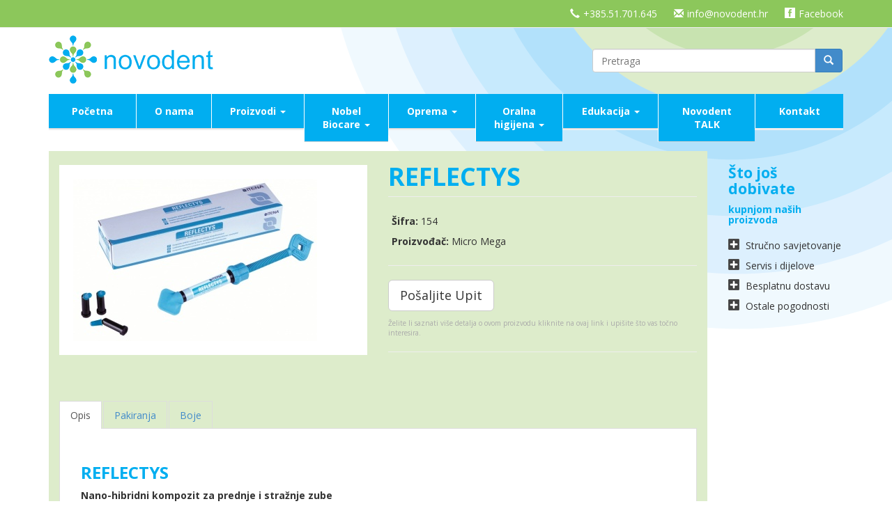

--- FILE ---
content_type: text/html; charset=utf-8
request_url: http://www.novodent.hr/hr/reflectys
body_size: 7565
content:
<!DOCTYPE html>
<html lang="hr" dir="ltr">
<head>
  <meta name="viewport" content="width=device-width, initial-scale=1.0">
  <meta http-equiv="Content-Type" content="text/html; charset=utf-8" />
<meta property="og:locality" content="Matulji" />
<meta property="og:site_name" content="Novodent" />
<meta property="og:phone_number" content="+38551701645" />
<meta property="og:email" content="info@novodent.hr" />
<meta property="og:country-name" content="Croatia" />
<meta property="og:postal-code" content="51211" />
<meta property="og:region" content="Primorsko goranska županija" />
<meta property="og:street-address" content="Cesta dalmatinskih brigada 7" />
<meta name="Generator" content="Drupal 7 (http://drupal.org)" />
<meta property="og:url" content="http://www.novodent.hr/hr/reflectys" />
<meta property="og:image" content="http://www.novodent.hr/sites/default/files/styles/thumbnail/public/field/image/proizvod-img/reflectys-m6.jpg?itok=9ur-x7KG" />
<meta property="og:description" content="
	REFLECTYS


	Nano-hibridni kompozit za prednje i stražnje zube


	Svjetlosno polimerizirajući kompozit s velikim udjelom anorganskog punila (86% težinski). Indiciran za restoracije prednjih i" />
<meta property="og:title" content="REFLECTYS" />
<link rel="shortlink" href="/hr/node/189" />
<link rel="canonical" href="/hr/reflectys" />
<link rel="shortcut icon" href="http://www.novodent.hr/sites/all/themes/bootstrap_subtheme/favicon.ico" type="image/vnd.microsoft.icon" />
  <title>REFLECTYS | Novodent</title>
  <link type="text/css" rel="stylesheet" href="http://www.novodent.hr/sites/default/files/css/css_lQaZfjVpwP_oGNqdtWCSpJT1EMqXdMiU84ekLLxQnc4.css" media="all" />
<link type="text/css" rel="stylesheet" href="http://www.novodent.hr/sites/default/files/css/css_dLkR6Jj2c6B2_1EGeMzQuJaIvxJAR9r982BM7R31BQ0.css" media="all" />
<link type="text/css" rel="stylesheet" href="http://www.novodent.hr/sites/default/files/css/css_BTbypzlNYVbptuza8qzKwXCnB4TjuEzUY43Cz2FsXVA.css" media="all" />
<link type="text/css" rel="stylesheet" href="http://www.novodent.hr/sites/default/files/css/css_zGjTd9JEvbrmkmzokc5hiZlqGR7suT5p0ukUmymAPf8.css" media="all" />
  <!-- HTML5 element support for IE6-8 -->
  <!--[if lt IE 9]>
    <script src="/sites/all/themes/bootstrap_subtheme/js/html5shiv.js"></script>
    <script src="/sites/all/themes/bootstrap_subtheme/js/respond.js"></script>
  <![endif]-->
  <script src="http://www.novodent.hr/sites/default/files/js/js_xvYJgU6LChHqbcSh4y1AvdXfD5QBIwT3GVGVUeuksbM.js"></script>
<script src="http://www.novodent.hr/sites/default/files/js/js_qs3lqml08XAMO4AdTU-Wq45AFDS2FkcAACAcezxPEhk.js"></script>
<script>var switchTo5x = false;var useFastShare = true;</script>
<script src="http://w.sharethis.com/button/buttons.js"></script>
<script>if (typeof stLight !== 'undefined') { stLight.options({"publisher":"dr-b3856d21-5af9-4854-a1cd-b9f18bdb27c1","version":"4x","lang":"hr"}); }</script>
<script src="http://www.novodent.hr/sites/default/files/js/js_rv_BKYv7yieH0IgHddhWHDC-bWGan8yiJbusyOpr0mw.js"></script>
<script>var _gaq = _gaq || [];_gaq.push(["_setAccount", "UA-58738341-1"]);_gaq.push(["_trackPageview"]);(function() {var ga = document.createElement("script");ga.type = "text/javascript";ga.async = true;ga.src = ("https:" == document.location.protocol ? "https://ssl" : "http://www") + ".google-analytics.com/ga.js";var s = document.getElementsByTagName("script")[0];s.parentNode.insertBefore(ga, s);})();</script>
<script src="http://www.novodent.hr/sites/default/files/js/js_vr9AnG36AsyelR_LRdMALAIo5FMhJFxB0itLSMXdN2U.js"></script>
<script>jQuery.extend(Drupal.settings, {"basePath":"\/","pathPrefix":"hr\/","ajaxPageState":{"theme":"bootstrap_subtheme","theme_token":"mJQjWmXlQ-MIW3-TAGeAYd9b9bleFnubpXYbkQCA0Cs","js":{"sites\/all\/themes\/bootstrap\/js\/bootstrap.js":1,"sites\/all\/modules\/contrib\/jquery_update\/replace\/jquery\/1.10\/jquery.min.js":1,"misc\/jquery.once.js":1,"misc\/drupal.js":1,"public:\/\/languages\/hr_goKOxyzu7Rjt2EiclDoCvAFkKeB2pB7uBPD60kWHcOc.js":1,"sites\/all\/libraries\/colorbox\/jquery.colorbox-min.js":1,"sites\/all\/modules\/contrib\/colorbox\/js\/colorbox.js":1,"sites\/all\/modules\/contrib\/colorbox\/styles\/default\/colorbox_style.js":1,"0":1,"http:\/\/w.sharethis.com\/button\/buttons.js":1,"1":1,"sites\/all\/modules\/contrib\/google_analytics\/googleanalytics.js":1,"2":1,"sites\/all\/themes\/bootstrap_subtheme\/bootstrap\/js\/bootstrap.js":1,"sites\/all\/themes\/bootstrap_subtheme\/js\/app.js":1},"css":{"modules\/system\/system.base.css":1,"modules\/field\/theme\/field.css":1,"modules\/node\/node.css":1,"sites\/all\/modules\/contrib\/youtube\/css\/youtube.css":1,"sites\/all\/modules\/contrib\/views\/css\/views.css":1,"sites\/all\/modules\/contrib\/ckeditor\/css\/ckeditor.css":1,"sites\/all\/modules\/contrib\/colorbox\/styles\/default\/colorbox_style.css":1,"sites\/all\/modules\/contrib\/ctools\/css\/ctools.css":1,"sites\/all\/themes\/bootstrap_subtheme\/bootstrap\/css\/bootstrap.css":1,"sites\/all\/themes\/bootstrap_subtheme\/css\/style.css":1}},"colorbox":{"opacity":"0.85","current":"{current} of {total}","previous":"\u00ab Prev","next":"Next \u00bb","close":"Close","maxWidth":"98%","maxHeight":"98%","fixed":true,"mobiledetect":true,"mobiledevicewidth":"480px"},"googleanalytics":{"trackOutbound":1,"trackMailto":1,"trackDownload":1,"trackDownloadExtensions":"7z|aac|arc|arj|asf|asx|avi|bin|csv|doc(x|m)?|dot(x|m)?|exe|flv|gif|gz|gzip|hqx|jar|jpe?g|js|mp(2|3|4|e?g)|mov(ie)?|msi|msp|pdf|phps|png|ppt(x|m)?|pot(x|m)?|pps(x|m)?|ppam|sld(x|m)?|thmx|qtm?|ra(m|r)?|sea|sit|tar|tgz|torrent|txt|wav|wma|wmv|wpd|xls(x|m|b)?|xlt(x|m)|xlam|xml|z|zip"},"urlIsAjaxTrusted":{"\/hr\/reflectys":true},"bootstrap":{"anchorsFix":1,"anchorsSmoothScrolling":1,"formHasError":1,"popoverEnabled":1,"popoverOptions":{"animation":1,"html":0,"placement":"right","selector":"","trigger":"click","triggerAutoclose":1,"title":"","content":"","delay":0,"container":"body"},"tooltipEnabled":1,"tooltipOptions":{"animation":1,"html":0,"placement":"auto left","selector":"","trigger":"hover focus","delay":0,"container":"body"}}});</script>
</head>
<body class="html not-front not-logged-in one-sidebar sidebar-first page-node page-node- page-node-189 node-type-proizvod i18n-hr" >
  <div id="skip-link">
    <a href="#main-content" class="element-invisible element-focusable">Skoči na glavni sadržaj</a>
  </div>
    <div id="dd-topline">
  <div class="container">
    <div class="info pull-right">
      <a href="tel:+385.51.701.645"><span class="glyphicon glyphicon-earphone"></span>+385.51.701.645</a>
      <a href="mailto:info@novodent.hr"><span class="glyphicon glyphicon-envelope"></span>info@novodent.hr</a>
      <a href="https://www.facebook.com/novodent.oprema" target="_blank"><img src="/sites/all/themes/bootstrap_subtheme/img/facebook_15.png" alt="">Facebook</a>
    </div>
  </div><!-- container-->
</div><!-- dd-topline-->

<div class="container">
  <!-- BRANDING-->
  <div id="branding" class="row">
    <div class="col-lg-8">
              <a href="/hr" title="Početna" rel="home" id="logo" class="clearfix">
          <img src="http://www.novodent.hr/sites/all/themes/bootstrap_subtheme/logo.png" alt="Početna" />
        </a>
          </div><!-- /.col-lg-8-->
    <div id="dd-search" class="col-lg-4">
      <form class="form-search content-search" action="/hr/reflectys" method="post" id="search-block-form" accept-charset="UTF-8"><div><div>
      <h2 class="element-invisible">Obrazac pretraživanja</h2>
    <div class="input-group"><input title="Unesite izraze koje želite pronaći." placeholder="Pretraga" class="form-control form-text" type="text" id="edit-search-block-form--2" name="search_block_form" value="" size="15" maxlength="128" /><span class="input-group-btn"><button type="submit" class="btn btn-primary"><span class="icon glyphicon glyphicon-search" aria-hidden="true"></span>
</button></span></div><div class="form-actions form-wrapper form-group" id="edit-actions"><button class="element-invisible btn btn-primary form-submit" type="submit" id="edit-submit" name="op" value="Pretraga">Pretraga</button>
</div><input type="hidden" name="form_build_id" value="form-GBnZvC3r654O2PLYeI-uAA5Y1o5Gsr5tBVCOp1LXHI8" />
<input type="hidden" name="form_id" value="search_block_form" />
</div>
</div></form>
    </div>
  </div><!-- /.row-->
  <!-- BRANDING -->

  <!-- NAVIGATION -->
    
              <ul id="main-menu-links" class="nav nav-justified"><li class="first leaf"><a href="/hr">Početna</a></li>
<li class="leaf"><a href="/hr/o-nama">O nama</a></li>
<li class="expanded dropdown"><a href="/hr/kategorija-proizvoda/proizvodi" title="Proizvodi" class="dropdown-toggle" data-toggle="dropdown">Proizvodi <span class="caret"></span></a><ul class="dropdown-menu"><li class="first leaf"><a href="/hr/taxonomy/term/7" title="Otisne mase">Otisne mase</a></li>
<li class="leaf"><a href="/hr/adhezivi" title="Adhezivi">Adhezivi</a></li>
<li class="leaf"><a href="/hr/taxonomy/term/13" title="Kolčići i nadogradnje">Kolčići i nadogradnje</a></li>
<li class="leaf"><a href="/hr/taxonomy/term/11" title="Cementi">Cementi</a></li>
<li class="leaf"><a href="/hr/taxonomy/term/14" title="Krunice i mostovi">Provizorij i privremena cementiranja</a></li>
<li class="leaf"><a href="/hr/kategorija-proizvoda/izbjeljivanje" title="IZBJELJIVANJE">Izbjeljivanje</a></li>
<li class="leaf"><a href="/hr/kompoziti" title="Kompoziti">Kompoziti</a></li>
<li class="leaf"><a href="/hr/taxonomy/term/9" title="Endodoncija">Endodoncija</a></li>
<li class="leaf"><a href="/hr/kategorija-proizvoda/dentalna-profilaksa" title="Dentalna profilaksa">Dentalna profilaksa</a></li>
<li class="leaf"><a href="/hr/kategorija-proizvoda/parodontologija" title="Parodontologija">Parodontologija</a></li>
<li class="leaf"><a href="/hr/kategorija-proizvoda/aparati-za-kirurgiju" title="Aparati za kirurgiju">Aparati za kirurgiju</a></li>
<li class="leaf"><a href="/hr/kirurski_konci" title="Kirurški konci">Kirurški konci</a></li>
<li class="leaf"><a href="/hr/taxonomy/term/15" title="Potrošni materijal">Potrošni materijal</a></li>
<li class="leaf"><a href="/hr/kategorija-proizvoda/instrumenti-helmut-zepf" title="Instrumenti HELMUT ZEPF">Instrumenti HELMUT ZEPF</a></li>
<li class="leaf"><a href="/hr/kategorija-proizvoda/primeri-i-aktivatori" title="Primeri i aktivatori">Primeri i aktivatori</a></li>
<li class="leaf"><a href="/hr/kategorija-proizvoda/instrumenti-hu-friedy" title="Instrumenti">Instrumenti HU FRIEDY</a></li>
<li class="leaf"><a href="/hr/kategorija-proizvoda/biomaterijali-i-pribor" title="Biomaterijali">Biomaterijali i pribor</a></li>
<li class="last leaf"><a href="/hr/kategorija-proizvoda/kuraray-noritake-laboratorij" title="LAB">Kuraray Noritake laboratorij</a></li>
</ul></li>
<li class="expanded dropdown"><a href="/hr/kategorija-proizvoda/nobel-biocare" title="Kirurški proizvodi" class="dropdown-toggle" data-toggle="dropdown">Nobel Biocare <span class="caret"></span></a><ul class="dropdown-menu"><li class="first leaf"><a href="/hr/kategorija-proizvoda/all-4" title="ALL-ON-4">ALL-ON-4</a></li>
<li class="leaf"><a href="/hr/kategorija-proizvoda/digitalna-rjesenja" title="Digitalna rješenja">Digitalna rješenja</a></li>
<li class="leaf"><a href="/hr/kategorija-proizvoda/implantati-nobel-biocare" title="Implantati Nobel Biocare">Implantati Nobel Biocare</a></li>
<li class="leaf"><a href="/hr/kategorija-proizvoda/marketing-pacijenti" title="Marketing &amp; pacijenti">Marketing &amp; pacijenti</a></li>
<li class="leaf"><a href="/hr/kategorija-proizvoda/nobel-procera" title="Nobel Procera">Nobel Procera</a></li>
<li class="leaf"><a href="/hr/kategorija-proizvoda/on1-protetska-rjesenja" title="ON1 protetske rješenja">ON1 protetska rješenja</a></li>
<li class="leaf"><a href="/hr/kategorija-proizvoda/setovi-i-instrumenti" title="Setovi i instrumenti">Setovi i instrumenti</a></li>
<li class="leaf"><a href="/hr/kategorija-proizvoda/upute-za-upotrebu-nobel-biocare" title="Upute za upotrebu Nobel Biocare">Upute za upotrebu Nobel Biocare</a></li>
<li class="last leaf"><a href="/hr/kategorija-proizvoda/znanstvena-istrazivanja" title="Znanstvena istraživanja">Znanstvena istraživanja</a></li>
</ul></li>
<li class="expanded dropdown"><a href="/hr/kategorija-proizvoda/oprema" title="Oprema" class="dropdown-toggle" data-toggle="dropdown">Oprema <span class="caret"></span></a><ul class="dropdown-menu"><li class="first leaf"><a href="/hr/kategorija-proizvoda/cbct-oprema" title="CBCT oprema">CBCT oprema</a></li>
<li class="leaf"><a href="/hr/kategorija-proizvoda/intraoralni-skeneri" title="Intraoralni skeneri">Intraoralni skeneri</a></li>
<li class="leaf"><a href="/hr/kategorija-proizvoda/rtg-dijagnostika" title="Dijagnostika">RTG Dijagnostika</a></li>
<li class="leaf"><a href="/hr/kategorija-proizvoda/namjestaj-za-ordinacije" title="Namještaj za ordinacije">Namještaj za ordinacije</a></li>
<li class="leaf"><a href="/hr/kategorija-proizvoda/stomatoloske-stolice" title="Stomatološke stolice">Stomatološke stolice</a></li>
<li class="leaf"><a href="/hr/kategorija-proizvoda/nasadni-instrumenti" title="Nasadni instrumenti">Nasadni instrumenti</a></li>
<li class="last leaf"><a href="/hr/kategorija-proizvoda/sterilizacija" title="Sterilizacija">Sterilizacija</a></li>
</ul></li>
<li class="expanded dropdown"><a href="/hr/kategorija-proizvoda/oralna-higijena-0" title="Oralna" class="dropdown-toggle" data-toggle="dropdown">Oralna higijena <span class="caret"></span></a><ul class="dropdown-menu"><li class="first leaf"><a href="/hr/kategorija-proizvoda/cpc-i-covid-19" title="CPC i COVID-19">CPC i COVID-19</a></li>
<li class="leaf"><a href="/hr/kategorija-proizvoda/implantologija" title="Implantologija">Implantologija</a></li>
<li class="leaf"><a href="/hr/kategorija-proizvoda/interdentalne-cetkice" title="Interdentalne četkice">Interdentalne četkice</a></li>
<li class="leaf"><a href="/hr/kategorija-proizvoda/istrazivanja-i-upute" title="Istraživanja i upute">Istraživanja i upute</a></li>
<li class="leaf"><a href="/hr/kategorija-proizvoda/izbjeljivanje-0" title="Izbjeljivanje">Izbjeljivanje</a></li>
<li class="leaf"><a href="/hr/kategorija-proizvoda/los-zadah-i-suha-usta" title="Loš zadah i suha usta">Loš zadah i suha usta</a></li>
<li class="leaf"><a href="/hr/kategorija-proizvoda/ortodoncija" title="Ortodoncija">Ortodoncija</a></li>
<li class="leaf"><a href="/hr/kategorija-proizvoda/perio-aid" title="Gingival">PERIO AID</a></li>
<li class="leaf"><a href="/hr/kategorija-proizvoda/philips-sonicare-cetkice" title="Philips Sonicare četkice">Philips Sonicare četkice</a></li>
<li class="leaf"><a href="/hr/kategorija-proizvoda/popis-ljekarni" title="Popis ljekarni">Popis ljekarni</a></li>
<li class="leaf"><a href="/hr/kategorija-proizvoda/preosjetljivost" title="Preosjetljivost">Preosjetljivost</a></li>
<li class="leaf"><a href="/hr/kategorija-proizvoda/program-za-djecu" title="Program za djecu">Program za djecu</a></li>
<li class="leaf"><a href="/hr/kategorija-proizvoda/vitis-gingival" title="VITIS Gingival">VITIS Gingival</a></li>
<li class="last leaf"><a href="/hr/kategorija-proizvoda/vitis-cetkice" title="VITIS četkice">VITIS četkice</a></li>
</ul></li>
<li class="expanded dropdown"><a href="/hr/edukacija" title="" class="dropdown-toggle" data-toggle="dropdown">Edukacija <span class="caret"></span></a><ul class="dropdown-menu"><li class="first last leaf"><a href="https://educen.hr/dentalne-edukacije/" title="">Tečajevi 2025</a></li>
</ul></li>
<li class="leaf"><a href="http://novodent.hr/hr/webinari" title="Webinar materijali">Novodent TALK</a></li>
<li class="last leaf"><a href="/hr/kontakt" title="">Kontakt</a></li>
</ul>                  
          <!-- /NAVIGATION -->

  <!-- MAIN CONTENT -->
    <div class="row main-content">
          <div class="col-lg-10">
                                                                                  <div class="region region-content">
    <section id="block-system-main" class="block block-system clearfix">

      
  <article id="node-189" class="node node-proizvod clearfix">


  <header>
                  </header>

    <div class="row dd-product">
    <div class="col-lg-6">
      <div class="field field-name-field-image field-type-image field-label-hidden"><div class="field-items"><div class="field-item even"><a href="http://www.novodent.hr/sites/default/files/field/image/proizvod-img/reflectys-m6.jpg" title="REFLECTYS" class="colorbox" data-colorbox-gallery="gallery-all-8Pq1IWV0CDk" data-cbox-img-attrs="{&quot;title&quot;: &quot;REFLECTYS&quot;, &quot;alt&quot;: &quot;REFLECTYS&quot;}"><img class="img-responsive" src="http://www.novodent.hr/sites/default/files/styles/proizvod-full/public/field/image/proizvod-img/reflectys-m6.jpg?itok=2CiCDkYd" width="350" height="233" alt="REFLECTYS" title="REFLECTYS" /></a></div></div></div>          </div>
    <div class="col-lg-6 dd-product-data">
              <h1 class="page-header">REFLECTYS</h1>
            <div class="field field-name-field-sifra field-type-text field-label-inline clearfix"><div class="field-label">Šifra:&nbsp;</div><div class="field-items"><div class="field-item even">154</div></div></div>      <div class="field field-name-field-proizvodac field-type-taxonomy-term-reference field-label-inline clearfix"><div class="field-label">Proizvođač:&nbsp;</div><div class="field-items"><div class="field-item even">Micro Mega</div></div></div>      		
	  	  
              <hr>
        		
					<form action="http://www.novodent.hr/kontakt">
				<input type="submit" class="btn btn-default btn-lg" value="Pošaljite Upit">
			</form>			
					
				
        <p class="dd-upit">Želite li saznati više detalja o ovom proizvodu kliknite na ovaj link i upišite što vas točno interesira.</p>
        <hr>
                </div>
  </div>
  <div class="row dd-product">
    <div class="col-lg-12 dd-product-des">
       
      <ul class="nav nav-tabs">
                  <li class="active"><a href="#opis" data-toggle="tab">Opis</a></li>  
		  	  
		  
		  
        
                
                  <li><a href="#pakiranja" data-toggle="tab">Pakiranja</a></li>
        
                  <li><a href="#boje" data-toggle="tab">Boje</a></li>
        
        
        
              </ul>


      <div id="myTabContent" class="tab-content">
                  <div id="opis" class="tab-pane active"><div class="field field-name-body field-type-text-with-summary field-label-hidden"><div class="field-items"><div class="field-item even"><h3>
	REFLECTYS</h3>
<p>
	<strong>Nano-hibridni kompozit za prednje i stražnje zube</strong></p>
<p>
	Svjetlosno polimerizirajući kompozit s velikim udjelom anorganskog punila (86% težinski). Indiciran za restoracije prednjih i stražnjih zubi (I do V klasa), frakturirane i mliječne zube.</p>
<p>
	Karakteristike:</p>
<ul>
<li>
		odlikuje se iznimnim estetskim i mehaničkim svojstvima</li>
<li>
		jednostavno oblikovanje i rukovanje</li>
<li>
		bez post-operativne osjetljivosti, sadrži fluor</li>
<li>
		dostupan u 16 boja</li>
<li>
		univerzalni kompozit</li>
</ul>
<p>
	Indikacije:</p>
<ul>
<li>
		sve klase (I-V)</li>
<li>
		fraktiruirani zubi</li>
<li>
		mliječni zubi</li>
</ul>
</div></div></div></div>
                
        
                  <div id="pakiranja" class="tab-pane"><!--
THIS FILE IS NOT USED AND IS HERE AS A STARTING POINT FOR CUSTOMIZATION ONLY.
See http://api.drupal.org/api/function/theme_field/7 for details.
After copying this file to your theme's folder and customizing it, remove this
HTML comment.
-->
<div class="field field-name-field-pakiranja field-type-text field-label-hidden">
  
  <div class="field-items">
    
          <div class="clearfix field-item even">
      	4 g      </div>
      
  </div>
</div></div>
                
                  <div id="boje" class="tab-pane"><div class="field field-name-field-boje field-type-text field-label-hidden"><div class="field-items"><div class="field-item even">A1, A2, A3, A3.5, A4, A20, A30</div><div class="field-item odd">B1, B2, B3</div><div class="field-item even">C2, C3</div><div class="field-item odd">D3</div><div class="field-item even">I, P, E</div></div></div></div>
        
        
        
              </div>
      
    </div>
  </div>

      <footer>
                </footer>
  
  
  
  
  
</article> <!-- /.node -->

  
</section> <!-- /.block --><section id="block-sharethis-sharethis-block" class="block block-sharethis clearfix">

      
  <div class="sharethis-wrapper"><span st_url="http://www.novodent.hr/hr/reflectys" st_title="REFLECTYS" class="st_facebook_button" displayText="facebook"></span>
<span st_url="http://www.novodent.hr/hr/reflectys" st_title="REFLECTYS" class="st_twitter_button" displayText="twitter" st_via="" st_username=""></span>
<span st_url="http://www.novodent.hr/hr/reflectys" st_title="REFLECTYS" class="st_googleplus_button" displayText="googleplus" st_via="" st_username=""></span>
<span st_url="http://www.novodent.hr/hr/reflectys" st_title="REFLECTYS" class="st_plusone_button" displayText="plusone" st_via="" st_username=""></span>
<span st_url="http://www.novodent.hr/hr/reflectys" st_title="REFLECTYS" class="st_fblike_button" displayText="fblike" st_via="" st_username=""></span>
</div>  
</section> <!-- /.block -->  </div>
<!-- MAIN CONTENT-->
    </div><!-- /.col-lg-9-->

    <!-- SIDEBARS -->
          <div id="dd-katalog-menu" class="col-lg-2">
          <div class="region region-sidebar-first">
    <section id="block-block-8" class="block block-block clearfix">

      
  <h3>
	Što još dobivate</h3>
<h5>
	kupnjom naših proizvoda</h5>
<p>
	<img alt="" src="/sites/default/files/foto/plus-icon.png" style="float:left; height:16px; width:16px" />Stručno savjetovanje</p>
<p>
	<img alt="" src="/sites/default/files/foto/plus-icon.png" style="float:left; height:16px; width:16px" /> Servis i dijelove</p>
<p>
	<img alt="" src="/sites/default/files/foto/plus-icon.png" style="float:left; height:16px; width:16px" /> Besplatnu dostavu</p>
<p>
	<img alt="" src="/sites/default/files/foto/plus-icon.png" style="float:left; height:16px; width:16px" />Ostale pogodnosti</p>
  
</section> <!-- /.block -->  </div>
      </div><!-- /.col-lg-3-->
        <!-- SIDEBAR-->
    
  </div><!-- /.row>
  <!-- MAIN CONTENT -->

<!-- FOOTERS -->
  <div id="dd-footer1" class="row">
    <div class="col-lg-4">
          </div><!-- /.col-lg-4-->
    <div class="col-lg-4">
        <div class="region region-footer-secondcolumn">
    <section id="block-block-10" class="block block-block clearfix">

      
  <p>
	<img alt="" src="/sites/default/files/foto/customer-service.jpg" style="float:left; height:179px; width:137px" /></p>
<h4>
	<a href="#">Usluge</a></h4>
<p>
	Prodaja stomatološke opreme</p>
<p>
	Prodaja stomatoloških materijala</p>
<p>
	Servis stomatološki stolica</p>
<p>
	Tečajevi za doktore dentalne medicine</p>
<p>
	 </p>
<p>
	 </p>
  
</section> <!-- /.block -->  </div>
    </div><!-- /.col-lg-4-->
    <div class="col-lg-4">
        <div class="region region-footer-thirdcolumn">
    <section id="block-block-11" class="block block-block clearfix">

      
  <p>
	<img alt="" src="/sites/default/files/foto/logo.png" style="height:40px; width:140px" /></p>
<p>
	Cesta dalmatinskih brigada 7, 51211 Matulji<br />
	T. +385.(0)51.701.645<br />
	F. +385.(0)51.741.080 </p>
<p>
	Zavrtnica 3, 10000 Zagreb<br />
	T. +385.(0)1.457.7846</p>
<p>
	E. <a href="mailto:info@novodent.hr">info@novodent.hr</a></p>
<p>
	<a href="http://www.novodent.hr/hr/pravila-privatnosti">Pravila privatnosti</a></p>
<p>
	<a href="https://www.facebook.com/novodent.oprema" target="_blank"><img alt="" src="/sites/default/files/foto/facebook_footer.png" style="height:40px; width:150px" /></a> <a href="https://www.instagram.com/novodent.hr/" target="_blank"><img alt="" src="http://www.novodent.hr/sites/default/files/field/image/proizvod-img/instagram_footer2.jpg" style="height:40px; margin-bottom:10px; margin-top:10px; width:150px" /></a></p>
  
</section> <!-- /.block -->  </div>
    </div><!-- /.col-lg-4-->
  </div><!-- /.row-->
  <!-- <hr> -->
  <div class="row">
    <div class="col-lg-12">
        <div class="region region-footer">
    <section id="block-block-6" class="block block-block clearfix">

      
  <p>
	Copyright © 2014 Novodent d.o.o. Sva prava pridržana.</p>
<style>
<!--/*--><![CDATA[/* ><!--*/

  @media only screen and (max-width: 767px) {
      #main-menu-links {
        max-height: inherit;
      }

      #main-menu-links {
        max-height: inherit;
      }

      .view-content {
        display: flex;
        flex-direction: column;
        align-items: center;
      }

      .views-row-5,
      .views-row-8,
      .views-row-10,
      .views-row-16 {
        margin-right: 10px !important;
      }

      .carousel-inner {
        position: static;
        overflow: inherit;
      }

      .carousel-caption {
        position: static;
        text-align: center;
      }

      .carousel-indicators {
        bottom: -10px;
      }

      #block-views-zastupstva-logo-block .block-title {
        text-align: center;
      }

      .page-header {
        text-align: center;
      }
    }
    }

/*--><!]]>*/
</style><script>
<!--//--><![CDATA[// ><!--

  let forma = document.forms[1];
  if (forma.action === "http://www.shop4smile.hr/shop/") {
    forma.action = "http://www.novodent.hr/kontakt";
    forma.elements[0].value = "Pošaljite Upit";
  }

//--><!]]>
</script>  
</section> <!-- /.block -->  </div>
    </div><!-- /.col-lg-12-->
  </div><!-- /.row-->
  <!-- /FOOTERS -->
</div><!-- /.container-->  <script src="http://www.novodent.hr/sites/default/files/js/js_MRdvkC2u4oGsp5wVxBG1pGV5NrCPW3mssHxIn6G9tGE.js"></script>
  
</body>
</html

